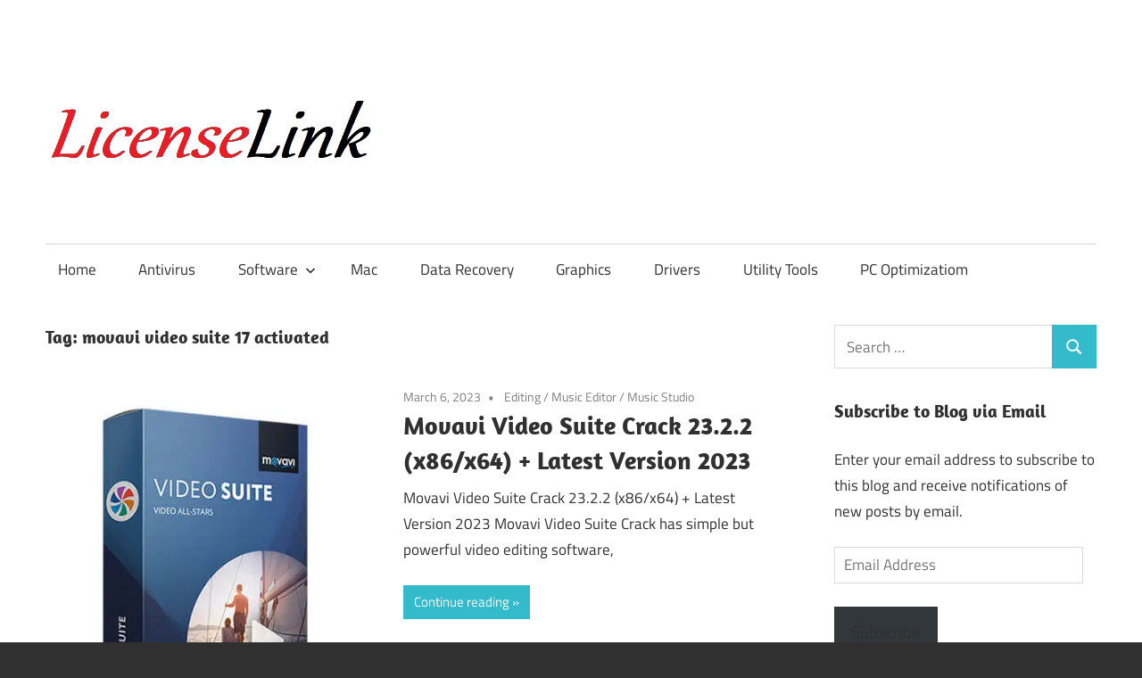

--- FILE ---
content_type: text/html; charset=UTF-8
request_url: https://licenselink.info/tag/movavi-video-suite-17-activated/
body_size: 8997
content:
<!DOCTYPE html>
<html lang="en-US">

<head>
<meta charset="UTF-8">
<meta name="viewport" content="width=device-width, initial-scale=1">
<link rel="profile" href="http://gmpg.org/xfn/11">
<link rel="pingback" href="https://licenselink.info/xmlrpc.php">

<meta name='robots' content='index, follow, max-image-preview:large, max-snippet:-1, max-video-preview:-1' />

	<!-- This site is optimized with the Yoast SEO plugin v24.9 - https://yoast.com/wordpress/plugins/seo/ -->
	<title>movavi video suite 17 activated Archives - Easy To Direct Download Pc Software Full Free</title>
	<link rel="canonical" href="https://licenselink.info/tag/movavi-video-suite-17-activated/" />
	<meta property="og:locale" content="en_US" />
	<meta property="og:type" content="article" />
	<meta property="og:title" content="movavi video suite 17 activated Archives - Easy To Direct Download Pc Software Full Free" />
	<meta property="og:url" content="https://licenselink.info/tag/movavi-video-suite-17-activated/" />
	<meta property="og:site_name" content="Easy To Direct Download Pc Software Full Free" />
	<meta name="twitter:card" content="summary_large_image" />
	<script type="application/ld+json" class="yoast-schema-graph">{"@context":"https://schema.org","@graph":[{"@type":"CollectionPage","@id":"https://licenselink.info/tag/movavi-video-suite-17-activated/","url":"https://licenselink.info/tag/movavi-video-suite-17-activated/","name":"movavi video suite 17 activated Archives - Easy To Direct Download Pc Software Full Free","isPartOf":{"@id":"https://licenselink.info/#website"},"primaryImageOfPage":{"@id":"https://licenselink.info/tag/movavi-video-suite-17-activated/#primaryimage"},"image":{"@id":"https://licenselink.info/tag/movavi-video-suite-17-activated/#primaryimage"},"thumbnailUrl":"https://i0.wp.com/licenselink.info/wp-content/uploads/2020/07/Movavi-Video-Suite-Crack.jpg?fit=400%2C425&ssl=1","breadcrumb":{"@id":"https://licenselink.info/tag/movavi-video-suite-17-activated/#breadcrumb"},"inLanguage":"en-US"},{"@type":"ImageObject","inLanguage":"en-US","@id":"https://licenselink.info/tag/movavi-video-suite-17-activated/#primaryimage","url":"https://i0.wp.com/licenselink.info/wp-content/uploads/2020/07/Movavi-Video-Suite-Crack.jpg?fit=400%2C425&ssl=1","contentUrl":"https://i0.wp.com/licenselink.info/wp-content/uploads/2020/07/Movavi-Video-Suite-Crack.jpg?fit=400%2C425&ssl=1","width":400,"height":425,"caption":"Movavi Video Suite Crack"},{"@type":"BreadcrumbList","@id":"https://licenselink.info/tag/movavi-video-suite-17-activated/#breadcrumb","itemListElement":[{"@type":"ListItem","position":1,"name":"Home","item":"https://licenselink.info/"},{"@type":"ListItem","position":2,"name":"movavi video suite 17 activated"}]},{"@type":"WebSite","@id":"https://licenselink.info/#website","url":"https://licenselink.info/","name":"Licenselink","description":"","publisher":{"@id":"https://licenselink.info/#/schema/person/7e3731d7c851fd9036781e01257c55a3"},"potentialAction":[{"@type":"SearchAction","target":{"@type":"EntryPoint","urlTemplate":"https://licenselink.info/?s={search_term_string}"},"query-input":{"@type":"PropertyValueSpecification","valueRequired":true,"valueName":"search_term_string"}}],"inLanguage":"en-US"},{"@type":["Person","Organization"],"@id":"https://licenselink.info/#/schema/person/7e3731d7c851fd9036781e01257c55a3","name":"Sandy","image":{"@type":"ImageObject","inLanguage":"en-US","@id":"https://licenselink.info/#/schema/person/image/","url":"https://i0.wp.com/licenselink.info/wp-content/uploads/2020/08/cropped-output-onlinepngtools-3.png?fit=382%2C196&ssl=1","contentUrl":"https://i0.wp.com/licenselink.info/wp-content/uploads/2020/08/cropped-output-onlinepngtools-3.png?fit=382%2C196&ssl=1","width":382,"height":196,"caption":"Sandy"},"logo":{"@id":"https://licenselink.info/#/schema/person/image/"}}]}</script>
	<!-- / Yoast SEO plugin. -->


<link rel='dns-prefetch' href='//static.addtoany.com' />
<link rel='dns-prefetch' href='//stats.wp.com' />
<link rel='preconnect' href='//i0.wp.com' />
<link rel='preconnect' href='//c0.wp.com' />
<link rel="alternate" type="application/rss+xml" title="Easy To Direct Download Pc Software Full Free &raquo; Feed" href="https://licenselink.info/feed/" />
<link rel="alternate" type="application/rss+xml" title="Easy To Direct Download Pc Software Full Free &raquo; movavi video suite 17 activated Tag Feed" href="https://licenselink.info/tag/movavi-video-suite-17-activated/feed/" />
<style id='wp-img-auto-sizes-contain-inline-css' type='text/css'>
img:is([sizes=auto i],[sizes^="auto," i]){contain-intrinsic-size:3000px 1500px}
/*# sourceURL=wp-img-auto-sizes-contain-inline-css */
</style>

<link rel='stylesheet' id='maxwell-theme-fonts-css' href='https://licenselink.info/wp-content/fonts/114fa45ae1f7500c4cb73530be2ce492.css?ver=20201110' type='text/css' media='all' />
<style id='wp-emoji-styles-inline-css' type='text/css'>

	img.wp-smiley, img.emoji {
		display: inline !important;
		border: none !important;
		box-shadow: none !important;
		height: 1em !important;
		width: 1em !important;
		margin: 0 0.07em !important;
		vertical-align: -0.1em !important;
		background: none !important;
		padding: 0 !important;
	}
/*# sourceURL=wp-emoji-styles-inline-css */
</style>
<link rel='stylesheet' id='wp-block-library-css' href='https://c0.wp.com/c/6.9/wp-includes/css/dist/block-library/style.min.css' type='text/css' media='all' />
<style id='global-styles-inline-css' type='text/css'>
:root{--wp--preset--aspect-ratio--square: 1;--wp--preset--aspect-ratio--4-3: 4/3;--wp--preset--aspect-ratio--3-4: 3/4;--wp--preset--aspect-ratio--3-2: 3/2;--wp--preset--aspect-ratio--2-3: 2/3;--wp--preset--aspect-ratio--16-9: 16/9;--wp--preset--aspect-ratio--9-16: 9/16;--wp--preset--color--black: #000000;--wp--preset--color--cyan-bluish-gray: #abb8c3;--wp--preset--color--white: #ffffff;--wp--preset--color--pale-pink: #f78da7;--wp--preset--color--vivid-red: #cf2e2e;--wp--preset--color--luminous-vivid-orange: #ff6900;--wp--preset--color--luminous-vivid-amber: #fcb900;--wp--preset--color--light-green-cyan: #7bdcb5;--wp--preset--color--vivid-green-cyan: #00d084;--wp--preset--color--pale-cyan-blue: #8ed1fc;--wp--preset--color--vivid-cyan-blue: #0693e3;--wp--preset--color--vivid-purple: #9b51e0;--wp--preset--color--primary: #33bbcc;--wp--preset--color--secondary: #008899;--wp--preset--color--tertiary: #005566;--wp--preset--color--accent: #cc3833;--wp--preset--color--highlight: #009912;--wp--preset--color--light-gray: #f0f0f0;--wp--preset--color--gray: #999999;--wp--preset--color--dark-gray: #303030;--wp--preset--gradient--vivid-cyan-blue-to-vivid-purple: linear-gradient(135deg,rgb(6,147,227) 0%,rgb(155,81,224) 100%);--wp--preset--gradient--light-green-cyan-to-vivid-green-cyan: linear-gradient(135deg,rgb(122,220,180) 0%,rgb(0,208,130) 100%);--wp--preset--gradient--luminous-vivid-amber-to-luminous-vivid-orange: linear-gradient(135deg,rgb(252,185,0) 0%,rgb(255,105,0) 100%);--wp--preset--gradient--luminous-vivid-orange-to-vivid-red: linear-gradient(135deg,rgb(255,105,0) 0%,rgb(207,46,46) 100%);--wp--preset--gradient--very-light-gray-to-cyan-bluish-gray: linear-gradient(135deg,rgb(238,238,238) 0%,rgb(169,184,195) 100%);--wp--preset--gradient--cool-to-warm-spectrum: linear-gradient(135deg,rgb(74,234,220) 0%,rgb(151,120,209) 20%,rgb(207,42,186) 40%,rgb(238,44,130) 60%,rgb(251,105,98) 80%,rgb(254,248,76) 100%);--wp--preset--gradient--blush-light-purple: linear-gradient(135deg,rgb(255,206,236) 0%,rgb(152,150,240) 100%);--wp--preset--gradient--blush-bordeaux: linear-gradient(135deg,rgb(254,205,165) 0%,rgb(254,45,45) 50%,rgb(107,0,62) 100%);--wp--preset--gradient--luminous-dusk: linear-gradient(135deg,rgb(255,203,112) 0%,rgb(199,81,192) 50%,rgb(65,88,208) 100%);--wp--preset--gradient--pale-ocean: linear-gradient(135deg,rgb(255,245,203) 0%,rgb(182,227,212) 50%,rgb(51,167,181) 100%);--wp--preset--gradient--electric-grass: linear-gradient(135deg,rgb(202,248,128) 0%,rgb(113,206,126) 100%);--wp--preset--gradient--midnight: linear-gradient(135deg,rgb(2,3,129) 0%,rgb(40,116,252) 100%);--wp--preset--font-size--small: 13px;--wp--preset--font-size--medium: 20px;--wp--preset--font-size--large: 36px;--wp--preset--font-size--x-large: 42px;--wp--preset--spacing--20: 0.44rem;--wp--preset--spacing--30: 0.67rem;--wp--preset--spacing--40: 1rem;--wp--preset--spacing--50: 1.5rem;--wp--preset--spacing--60: 2.25rem;--wp--preset--spacing--70: 3.38rem;--wp--preset--spacing--80: 5.06rem;--wp--preset--shadow--natural: 6px 6px 9px rgba(0, 0, 0, 0.2);--wp--preset--shadow--deep: 12px 12px 50px rgba(0, 0, 0, 0.4);--wp--preset--shadow--sharp: 6px 6px 0px rgba(0, 0, 0, 0.2);--wp--preset--shadow--outlined: 6px 6px 0px -3px rgb(255, 255, 255), 6px 6px rgb(0, 0, 0);--wp--preset--shadow--crisp: 6px 6px 0px rgb(0, 0, 0);}:where(.is-layout-flex){gap: 0.5em;}:where(.is-layout-grid){gap: 0.5em;}body .is-layout-flex{display: flex;}.is-layout-flex{flex-wrap: wrap;align-items: center;}.is-layout-flex > :is(*, div){margin: 0;}body .is-layout-grid{display: grid;}.is-layout-grid > :is(*, div){margin: 0;}:where(.wp-block-columns.is-layout-flex){gap: 2em;}:where(.wp-block-columns.is-layout-grid){gap: 2em;}:where(.wp-block-post-template.is-layout-flex){gap: 1.25em;}:where(.wp-block-post-template.is-layout-grid){gap: 1.25em;}.has-black-color{color: var(--wp--preset--color--black) !important;}.has-cyan-bluish-gray-color{color: var(--wp--preset--color--cyan-bluish-gray) !important;}.has-white-color{color: var(--wp--preset--color--white) !important;}.has-pale-pink-color{color: var(--wp--preset--color--pale-pink) !important;}.has-vivid-red-color{color: var(--wp--preset--color--vivid-red) !important;}.has-luminous-vivid-orange-color{color: var(--wp--preset--color--luminous-vivid-orange) !important;}.has-luminous-vivid-amber-color{color: var(--wp--preset--color--luminous-vivid-amber) !important;}.has-light-green-cyan-color{color: var(--wp--preset--color--light-green-cyan) !important;}.has-vivid-green-cyan-color{color: var(--wp--preset--color--vivid-green-cyan) !important;}.has-pale-cyan-blue-color{color: var(--wp--preset--color--pale-cyan-blue) !important;}.has-vivid-cyan-blue-color{color: var(--wp--preset--color--vivid-cyan-blue) !important;}.has-vivid-purple-color{color: var(--wp--preset--color--vivid-purple) !important;}.has-black-background-color{background-color: var(--wp--preset--color--black) !important;}.has-cyan-bluish-gray-background-color{background-color: var(--wp--preset--color--cyan-bluish-gray) !important;}.has-white-background-color{background-color: var(--wp--preset--color--white) !important;}.has-pale-pink-background-color{background-color: var(--wp--preset--color--pale-pink) !important;}.has-vivid-red-background-color{background-color: var(--wp--preset--color--vivid-red) !important;}.has-luminous-vivid-orange-background-color{background-color: var(--wp--preset--color--luminous-vivid-orange) !important;}.has-luminous-vivid-amber-background-color{background-color: var(--wp--preset--color--luminous-vivid-amber) !important;}.has-light-green-cyan-background-color{background-color: var(--wp--preset--color--light-green-cyan) !important;}.has-vivid-green-cyan-background-color{background-color: var(--wp--preset--color--vivid-green-cyan) !important;}.has-pale-cyan-blue-background-color{background-color: var(--wp--preset--color--pale-cyan-blue) !important;}.has-vivid-cyan-blue-background-color{background-color: var(--wp--preset--color--vivid-cyan-blue) !important;}.has-vivid-purple-background-color{background-color: var(--wp--preset--color--vivid-purple) !important;}.has-black-border-color{border-color: var(--wp--preset--color--black) !important;}.has-cyan-bluish-gray-border-color{border-color: var(--wp--preset--color--cyan-bluish-gray) !important;}.has-white-border-color{border-color: var(--wp--preset--color--white) !important;}.has-pale-pink-border-color{border-color: var(--wp--preset--color--pale-pink) !important;}.has-vivid-red-border-color{border-color: var(--wp--preset--color--vivid-red) !important;}.has-luminous-vivid-orange-border-color{border-color: var(--wp--preset--color--luminous-vivid-orange) !important;}.has-luminous-vivid-amber-border-color{border-color: var(--wp--preset--color--luminous-vivid-amber) !important;}.has-light-green-cyan-border-color{border-color: var(--wp--preset--color--light-green-cyan) !important;}.has-vivid-green-cyan-border-color{border-color: var(--wp--preset--color--vivid-green-cyan) !important;}.has-pale-cyan-blue-border-color{border-color: var(--wp--preset--color--pale-cyan-blue) !important;}.has-vivid-cyan-blue-border-color{border-color: var(--wp--preset--color--vivid-cyan-blue) !important;}.has-vivid-purple-border-color{border-color: var(--wp--preset--color--vivid-purple) !important;}.has-vivid-cyan-blue-to-vivid-purple-gradient-background{background: var(--wp--preset--gradient--vivid-cyan-blue-to-vivid-purple) !important;}.has-light-green-cyan-to-vivid-green-cyan-gradient-background{background: var(--wp--preset--gradient--light-green-cyan-to-vivid-green-cyan) !important;}.has-luminous-vivid-amber-to-luminous-vivid-orange-gradient-background{background: var(--wp--preset--gradient--luminous-vivid-amber-to-luminous-vivid-orange) !important;}.has-luminous-vivid-orange-to-vivid-red-gradient-background{background: var(--wp--preset--gradient--luminous-vivid-orange-to-vivid-red) !important;}.has-very-light-gray-to-cyan-bluish-gray-gradient-background{background: var(--wp--preset--gradient--very-light-gray-to-cyan-bluish-gray) !important;}.has-cool-to-warm-spectrum-gradient-background{background: var(--wp--preset--gradient--cool-to-warm-spectrum) !important;}.has-blush-light-purple-gradient-background{background: var(--wp--preset--gradient--blush-light-purple) !important;}.has-blush-bordeaux-gradient-background{background: var(--wp--preset--gradient--blush-bordeaux) !important;}.has-luminous-dusk-gradient-background{background: var(--wp--preset--gradient--luminous-dusk) !important;}.has-pale-ocean-gradient-background{background: var(--wp--preset--gradient--pale-ocean) !important;}.has-electric-grass-gradient-background{background: var(--wp--preset--gradient--electric-grass) !important;}.has-midnight-gradient-background{background: var(--wp--preset--gradient--midnight) !important;}.has-small-font-size{font-size: var(--wp--preset--font-size--small) !important;}.has-medium-font-size{font-size: var(--wp--preset--font-size--medium) !important;}.has-large-font-size{font-size: var(--wp--preset--font-size--large) !important;}.has-x-large-font-size{font-size: var(--wp--preset--font-size--x-large) !important;}
/*# sourceURL=global-styles-inline-css */
</style>

<style id='classic-theme-styles-inline-css' type='text/css'>
/*! This file is auto-generated */
.wp-block-button__link{color:#fff;background-color:#32373c;border-radius:9999px;box-shadow:none;text-decoration:none;padding:calc(.667em + 2px) calc(1.333em + 2px);font-size:1.125em}.wp-block-file__button{background:#32373c;color:#fff;text-decoration:none}
/*# sourceURL=/wp-includes/css/classic-themes.min.css */
</style>
<link rel='stylesheet' id='maxwell-stylesheet-css' href='https://licenselink.info/wp-content/themes/maxwell/style.css?ver=2.4.1' type='text/css' media='all' />
<style id='maxwell-stylesheet-inline-css' type='text/css'>
.site-title { position: absolute; clip: rect(1px, 1px, 1px, 1px); width: 1px; height: 1px; overflow: hidden; }
/*# sourceURL=maxwell-stylesheet-inline-css */
</style>
<link rel='stylesheet' id='maxwell-safari-flexbox-fixes-css' href='https://licenselink.info/wp-content/themes/maxwell/assets/css/safari-flexbox-fixes.css?ver=20200827' type='text/css' media='all' />
<link rel='stylesheet' id='jetpack-subscriptions-css' href='https://c0.wp.com/p/jetpack/15.1.1/_inc/build/subscriptions/subscriptions.min.css' type='text/css' media='all' />
<link rel='stylesheet' id='addtoany-css' href='https://licenselink.info/wp-content/plugins/add-to-any/addtoany.min.css?ver=1.16' type='text/css' media='all' />
<script type="text/javascript" id="addtoany-core-js-before">
/* <![CDATA[ */
window.a2a_config=window.a2a_config||{};a2a_config.callbacks=[];a2a_config.overlays=[];a2a_config.templates={};

//# sourceURL=addtoany-core-js-before
/* ]]> */
</script>
<script type="text/javascript" defer src="https://static.addtoany.com/menu/page.js" id="addtoany-core-js"></script>
<script type="text/javascript" src="https://c0.wp.com/c/6.9/wp-includes/js/jquery/jquery.min.js" id="jquery-core-js"></script>
<script type="text/javascript" src="https://c0.wp.com/c/6.9/wp-includes/js/jquery/jquery-migrate.min.js" id="jquery-migrate-js"></script>
<script type="text/javascript" defer src="https://licenselink.info/wp-content/plugins/add-to-any/addtoany.min.js?ver=1.1" id="addtoany-jquery-js"></script>
<script type="text/javascript" src="https://licenselink.info/wp-content/themes/maxwell/assets/js/svgxuse.min.js?ver=1.2.6" id="svgxuse-js"></script>
<link rel="https://api.w.org/" href="https://licenselink.info/wp-json/" /><link rel="alternate" title="JSON" type="application/json" href="https://licenselink.info/wp-json/wp/v2/tags/14258" /><link rel="EditURI" type="application/rsd+xml" title="RSD" href="https://licenselink.info/xmlrpc.php?rsd" />
<meta name="generator" content="WordPress 6.9" />
	<style>img#wpstats{display:none}</style>
		<link rel="icon" href="https://i0.wp.com/licenselink.info/wp-content/uploads/2020/10/smith-micro-moho-pro-crack.png?fit=32%2C32&#038;ssl=1" sizes="32x32" />
<link rel="icon" href="https://i0.wp.com/licenselink.info/wp-content/uploads/2020/10/smith-micro-moho-pro-crack.png?fit=192%2C192&#038;ssl=1" sizes="192x192" />
<link rel="apple-touch-icon" href="https://i0.wp.com/licenselink.info/wp-content/uploads/2020/10/smith-micro-moho-pro-crack.png?fit=180%2C180&#038;ssl=1" />
<meta name="msapplication-TileImage" content="https://i0.wp.com/licenselink.info/wp-content/uploads/2020/10/smith-micro-moho-pro-crack.png?fit=225%2C225&#038;ssl=1" />
</head>

<body class="archive tag tag-movavi-video-suite-17-activated tag-14258 wp-custom-logo wp-embed-responsive wp-theme-maxwell post-layout-one-column">

	
	
	<div id="page" class="hfeed site">

		<a class="skip-link screen-reader-text" href="#content">Skip to content</a>

		
		<header id="masthead" class="site-header clearfix" role="banner">

			<div class="header-main container clearfix">

				<div id="logo" class="site-branding clearfix">

					<a href="https://licenselink.info/" class="custom-logo-link" rel="home"><img width="382" height="196" src="https://i0.wp.com/licenselink.info/wp-content/uploads/2020/08/cropped-output-onlinepngtools-3.png?fit=382%2C196&amp;ssl=1" class="custom-logo" alt="Easy To Direct Download Pc Software Full Free" decoding="async" fetchpriority="high" srcset="https://i0.wp.com/licenselink.info/wp-content/uploads/2020/08/cropped-output-onlinepngtools-3.png?w=382&amp;ssl=1 382w, https://i0.wp.com/licenselink.info/wp-content/uploads/2020/08/cropped-output-onlinepngtools-3.png?resize=300%2C154&amp;ssl=1 300w" sizes="(max-width: 382px) 100vw, 382px" /></a>					
			<p class="site-title"><a href="https://licenselink.info/" rel="home">Easy To Direct Download Pc Software Full Free</a></p>

								
				</div><!-- .site-branding -->

				<div class="header-widgets clearfix">

					
				</div><!-- .header-widgets -->

			</div><!-- .header-main -->

			

	<div id="main-navigation-wrap" class="primary-navigation-wrap">

		
		<button class="primary-menu-toggle menu-toggle" aria-controls="primary-menu" aria-expanded="false" >
			<svg class="icon icon-menu" aria-hidden="true" role="img"> <use xlink:href="https://licenselink.info/wp-content/themes/maxwell/assets/icons/genericons-neue.svg#menu"></use> </svg><svg class="icon icon-close" aria-hidden="true" role="img"> <use xlink:href="https://licenselink.info/wp-content/themes/maxwell/assets/icons/genericons-neue.svg#close"></use> </svg>			<span class="menu-toggle-text">Navigation</span>
		</button>

		<div class="primary-navigation">

			<nav id="site-navigation" class="main-navigation" role="navigation"  aria-label="Primary Menu">

				<ul id="primary-menu" class="menu"><li id="menu-item-1862" class="menu-item menu-item-type-custom menu-item-object-custom menu-item-home menu-item-1862"><a href="https://licenselink.info">Home</a></li>
<li id="menu-item-205" class="menu-item menu-item-type-taxonomy menu-item-object-category menu-item-205"><a href="https://licenselink.info/category/antivirus/">Antivirus</a></li>
<li id="menu-item-203" class="menu-item menu-item-type-taxonomy menu-item-object-category menu-item-has-children menu-item-203"><a href="https://licenselink.info/category/software/">Software<svg class="icon icon-expand" aria-hidden="true" role="img"> <use xlink:href="https://licenselink.info/wp-content/themes/maxwell/assets/icons/genericons-neue.svg#expand"></use> </svg></a>
<ul class="sub-menu">
	<li id="menu-item-204" class="menu-item menu-item-type-taxonomy menu-item-object-category menu-item-204"><a href="https://licenselink.info/category/multimedia/">Multimedia</a></li>
</ul>
</li>
<li id="menu-item-207" class="menu-item menu-item-type-taxonomy menu-item-object-category menu-item-207"><a href="https://licenselink.info/category/mac/">Mac</a></li>
<li id="menu-item-206" class="menu-item menu-item-type-taxonomy menu-item-object-category menu-item-206"><a href="https://licenselink.info/category/data-recovery/">Data Recovery</a></li>
<li id="menu-item-209" class="menu-item menu-item-type-taxonomy menu-item-object-category menu-item-209"><a href="https://licenselink.info/category/graphics/">Graphics</a></li>
<li id="menu-item-210" class="menu-item menu-item-type-taxonomy menu-item-object-category menu-item-210"><a href="https://licenselink.info/category/drivers/">Drivers</a></li>
<li id="menu-item-1863" class="menu-item menu-item-type-taxonomy menu-item-object-category menu-item-1863"><a href="https://licenselink.info/category/utility-tools/">Utility Tools</a></li>
<li id="menu-item-1864" class="menu-item menu-item-type-taxonomy menu-item-object-category menu-item-1864"><a href="https://licenselink.info/category/pc-optimizatiom/">PC Optimizatiom</a></li>
</ul>			</nav><!-- #site-navigation -->

		</div><!-- .primary-navigation -->

	</div>



		</header><!-- #masthead -->

		
		
		<div id="content" class="site-content container clearfix">

			
	<section id="primary" class="content-archive content-area">
		<main id="main" class="site-main" role="main">

		
			<header class="page-header">

				<h1 class="archive-title">Tag: <span>movavi video suite 17 activated</span></h1>				
			</header><!-- .page-header -->

			<div id="post-wrapper" class="post-wrapper clearfix">

				
<div class="post-column clearfix">

	<article id="post-412" class="post-412 post type-post status-publish format-standard has-post-thumbnail hentry category-editing category-music-editor category-music-studio tag-crack-for-movavi-video-suite tag-crack-for-movavi-video-suite-20-0-0 tag-cracks tag-free-full-version-of-movavi-video-suite tag-free-full-version-of-movavi-video-suite-20-0-0 tag-keygen-for-movavi-video-suite tag-keygen-for-movavi-video-suite-20-0-0 tag-latest-crack-of-movavi-video-suite tag-latest-crack-of-movavi-video-suite-20-0-0 tag-latest-movavi-video-suite-20-0-0-registered tag-latest-movavi-video-suite-registered tag-movavi-activation-key tag-movavi-crack tag-movavi-keygen tag-movavi-video-suite tag-movavi-video-suite-17 tag-movavi-video-suite-17-activated tag-movavi-video-suite-17-activated-download tag-movavi-video-suite-17-activation-code tag-movavi-video-suite-17-activation-code-download tag-movavi-video-suite-17-activation-file tag-movavi-video-suite-17-activation-file-download tag-movavi-video-suite-17-activation-key tag-movavi-video-suite-17-activation-key-download tag-movavi-video-suite-17-activation-number tag-movavi-video-suite-17-activation-number-download tag-movavi-video-suite-17-activator tag-movavi-video-suite-17-activator-download tag-movavi-video-suite-17-crack tag-movavi-video-suite-17-crack-download tag-movavi-video-suite-17-cracked tag-movavi-video-suite-17-cracked-download tag-movavi-video-suite-17-download tag-movavi-video-suite-17-full tag-movavi-video-suite-17-full-crack tag-movavi-video-suite-17-key tag-movavi-video-suite-17-key-download tag-movavi-video-suite-17-keygen tag-movavi-video-suite-17-keygen-download tag-movavi-video-suite-17-keys tag-movavi-video-suite-17-keys-download tag-movavi-video-suite-17-license tag-movavi-video-suite-17-license-code tag-movavi-video-suite-17-license-code-download tag-movavi-video-suite-17-license-download tag-movavi-video-suite-17-license-file tag-movavi-video-suite-17-license-file-download tag-movavi-video-suite-17-license-key tag-movavi-video-suite-17-license-key-download tag-movavi-video-suite-17-license-number tag-movavi-video-suite-17-license-number-download tag-movavi-video-suite-17-patch tag-movavi-video-suite-17-patch-download tag-movavi-video-suite-17-patched tag-movavi-video-suite-17-patched-download tag-movavi-video-suite-17-portable tag-movavi-video-suite-17-portable-download tag-movavi-video-suite-17-preactivated tag-movavi-video-suite-17-preactivated-download tag-movavi-video-suite-17-product-code tag-movavi-video-suite-17-product-code-download tag-movavi-video-suite-17-product-file tag-movavi-video-suite-17-product-file-download tag-movavi-video-suite-17-product-key tag-movavi-video-suite-17-product-key-download tag-movavi-video-suite-17-product-number tag-movavi-video-suite-17-product-number-download tag-movavi-video-suite-17-reg tag-movavi-video-suite-17-reg-download tag-movavi-video-suite-17-registered tag-movavi-video-suite-17-registered-download tag-movavi-video-suite-17-registered-key tag-movavi-video-suite-17-registered-key-download tag-movavi-video-suite-17-registration-code tag-movavi-video-suite-17-registration-code-download tag-movavi-video-suite-17-registration-file tag-movavi-video-suite-17-registration-file-download tag-movavi-video-suite-17-registration-key tag-movavi-video-suite-17-registration-key-download tag-movavi-video-suite-17-registration-number tag-movavi-video-suite-17-registration-number-download tag-movavi-video-suite-17-serial tag-movavi-video-suite-17-serial-code tag-movavi-video-suite-17-serial-code-download tag-movavi-video-suite-17-serial-download tag-movavi-video-suite-17-serial-file tag-movavi-video-suite-17-serial-file-download tag-movavi-video-suite-17-serial-key tag-movavi-video-suite-17-serial-key-download tag-movavi-video-suite-17-serial-number tag-movavi-video-suite-17-serial-number-download tag-movavi-video-suite-17-with-activation-key tag-movavi-video-suite-17-with-activation-key-download tag-movavi-video-suite-17-with-activator tag-movavi-video-suite-17-with-activator-download tag-movavi-video-suite-17-with-crack tag-movavi-video-suite-17-with-crack-download tag-movavi-video-suite-17-with-keygen tag-movavi-video-suite-17-with-keygen-download tag-movavi-video-suite-17-with-license tag-movavi-video-suite-17-with-license-download tag-movavi-video-suite-17-with-license-key tag-movavi-video-suite-17-with-license-key-download tag-movavi-video-suite-17-with-patch tag-movavi-video-suite-17-with-patch-download tag-movavi-video-suite-17-with-product-key tag-movavi-video-suite-17-with-product-key-download tag-movavi-video-suite-17-with-serial tag-movavi-video-suite-17-with-serial-download tag-movavi-video-suite-17-with-serial-key tag-movavi-video-suite-17-with-serial-key-download tag-movavi-video-suite-17-2-1 tag-movavi-video-suite-17-2-1-activation-key tag-movavi-video-suite-17-2-1-crack tag-movavi-video-suite-17-2-1-patch tag-movavi-video-suite-17-2-1-serial-key tag-movavi-video-suite-18-activation-key tag-movavi-video-suite-18-crack tag-movavi-video-suite-18-keygen tag-movavi-video-suite-20-0-0-activated tag-movavi-video-suite-20-0-0-activator tag-movavi-video-suite-20-0-0-codes tag-movavi-video-suite-20-0-0-crack tag-movavi-video-suite-20-0-0-cracked tag-movavi-video-suite-20-0-0-free tag-movavi-video-suite-20-0-0-free-download tag-movavi-video-suite-20-0-0-free-full-download tag-movavi-video-suite-20-0-0-full tag-movavi-video-suite-20-0-0-full-download tag-movavi-video-suite-20-0-0-full-setup tag-movavi-video-suite-20-0-0-full-version tag-movavi-video-suite-20-0-0-full-version-crack tag-movavi-video-suite-20-0-0-full-version-free tag-movavi-video-suite-20-0-0-full-version-patch tag-movavi-video-suite-20-0-0-full-version-serial-keys tag-movavi-video-suite-20-0-0-full-version-setup tag-movavi-video-suite-20-0-0-full-version-with-crack tag-movavi-video-suite-20-0-0-full-version-with-crack-and-keygen tag-movavi-video-suite-20-0-0-keygen tag-movavi-video-suite-20-0-0-keygen-download tag-movavi-video-suite-20-0-0-keygen-is-here tag-movavi-video-suite-20-0-0-keys tag-movavi-video-suite-20-0-0-movavi-video-suite-movavi-video-suite-20-0-0 tag-movavi-video-suite-20-0-0-patch tag-movavi-video-suite-20-0-0-patched tag-movavi-video-suite-20-0-0-pin tag-movavi-video-suite-20-0-0-preactivated tag-movavi-video-suite-20-0-0-precracked tag-movavi-video-suite-20-0-0-premium tag-movavi-video-suite-20-0-0-pro tag-movavi-video-suite-20-0-0-pro-setup tag-movavi-video-suite-20-0-0-product-keys tag-movavi-video-suite-20-0-0-reg-keys tag-movavi-video-suite-20-0-0-registeration-keys tag-movavi-video-suite-20-0-0-registered tag-movavi-video-suite-20-0-0-registration-keys tag-movavi-video-suite-20-0-0-serial-keys tag-movavi-video-suite-20-0-0-serials tag-movavi-video-suite-20-0-0-with-crack tag-movavi-video-suite-20-0-0-with-keygen tag-movavi-video-suite-20-0-0-with-serial-keys tag-movavi-video-suite-20-0-1-crack tag-movavi-video-suite-20-0-1-serial-key tag-movavi-video-suite-20-0-1-with-crack-latest tag-movavi-video-suite-20-1-0 tag-movavi-video-suite-2016 tag-movavi-video-suite-2017 tag-movavi-video-suite-2018 tag-movavi-video-suite-2019 tag-movavi-video-suite-2020 tag-movavi-video-suite-activated tag-movavi-video-suite-activation-key tag-movavi-video-suite-activator tag-movavi-video-suite-codes tag-movavi-video-suite-crack tag-movavi-video-suite-cracked tag-movavi-video-suite-free tag-movavi-video-suite-free-download tag-movavi-video-suite-free-full-download tag-movavi-video-suite-full tag-movavi-video-suite-full-download tag-movavi-video-suite-full-setup tag-movavi-video-suite-full-version tag-movavi-video-suite-full-version-crack tag-movavi-video-suite-full-version-free tag-movavi-video-suite-full-version-patch tag-movavi-video-suite-full-version-serial-keys tag-movavi-video-suite-full-version-setup tag-movavi-video-suite-full-version-with-crack tag-movavi-video-suite-full-version-with-crack-and-keygen tag-movavi-video-suite-full-version-with-keygen-download tag-movavi-video-suite-full-version-with-keygen-download-free tag-movavi-video-suite-key tag-movavi-video-suite-keygen tag-movavi-video-suite-keys tag-movavi-video-suite-patch tag-movavi-video-suite-patched tag-movavi-video-suite-pin tag-movavi-video-suite-preactivated tag-movavi-video-suite-precracked tag-movavi-video-suite-premium tag-movavi-video-suite-pro-setup tag-movavi-video-suite-product-keys tag-movavi-video-suite-reg-keys tag-movavi-video-suite-registeration-keys tag-movavi-video-suite-registered tag-movavi-video-suite-registration-keys tag-movavi-video-suite-serial-keys tag-movavi-video-suite-serials tag-movavi-video-suite-with-crack tag-movavi-video-suite-with-keygen tag-movavi-video-suite-with-serial-keys tag-new-movavi-video-suite-20-0-0-registered tag-new-movavi-video-suite-registered tag-new-version-crack-for-movavi-video-suite tag-new-version-crack-for-movavi-video-suite-20-0-0 tag-patch-for-movavi-video-suite tag-patch-for-movavi-video-suite-20-0-0 tag-reg-keys-for-movavi-video-suite tag-reg-keys-for-movavi-video-suite-20-0-0 tag-registered-movavi-video-suite tag-registered-movavi-video-suite-20-0-0 tag-serial-keys-for-movavi-video-suite tag-serial-keys-for-movavi-video-suite-20-0-0 tag-working-serial-keys">

		
			<a class="wp-post-image-link" href="https://licenselink.info/movavi-video-suite-crack/" rel="bookmark">
				<img width="400" height="425" src="https://i0.wp.com/licenselink.info/wp-content/uploads/2020/07/Movavi-Video-Suite-Crack.jpg?resize=400%2C425&amp;ssl=1" class="attachment-post-thumbnail size-post-thumbnail wp-post-image" alt="Movavi Video Suite Crack" decoding="async" srcset="https://i0.wp.com/licenselink.info/wp-content/uploads/2020/07/Movavi-Video-Suite-Crack.jpg?w=400&amp;ssl=1 400w, https://i0.wp.com/licenselink.info/wp-content/uploads/2020/07/Movavi-Video-Suite-Crack.jpg?resize=282%2C300&amp;ssl=1 282w" sizes="(max-width: 400px) 100vw, 400px" />			</a>

			
		<header class="entry-header">

			<div class="entry-meta"><span class="meta-date"><a href="https://licenselink.info/movavi-video-suite-crack/" title="12:00 am" rel="bookmark"><time class="entry-date published updated" datetime="2023-03-06T00:00:18+00:00">March 6, 2023</time></a></span><span class="meta-category"> <a href="https://licenselink.info/category/editing/" rel="category tag">Editing</a> / <a href="https://licenselink.info/category/music-editor/" rel="category tag">Music Editor</a> / <a href="https://licenselink.info/category/music-studio/" rel="category tag">Music Studio</a></span></div>
			<h2 class="entry-title"><a href="https://licenselink.info/movavi-video-suite-crack/" rel="bookmark">Movavi Video Suite Crack 23.2.2 (x86/x64) + Latest Version 2023</a></h2>
		</header><!-- .entry-header -->

		<div class="entry-content entry-excerpt clearfix">
			<p>Movavi Video Suite Crack 23.2.2 (x86/x64) + Latest Version 2023 Movavi Video Suite Crack has simple but powerful video editing software,</p>
			
			<a href="https://licenselink.info/movavi-video-suite-crack/" class="more-link">Continue reading</a>

					</div><!-- .entry-content -->

	</article>

</div>

			</div>

			
		
		</main><!-- #main -->
	</section><!-- #primary -->

	
	<section id="secondary" class="sidebar widget-area clearfix" role="complementary">

		<aside id="search-2" class="widget widget_search clearfix">
<form role="search" method="get" class="search-form" action="https://licenselink.info/">
	<label>
		<span class="screen-reader-text">Search for:</span>
		<input type="search" class="search-field"
			placeholder="Search &hellip;"
			value="" name="s"
			title="Search for:" />
	</label>
	<button type="submit" class="search-submit">
		<svg class="icon icon-search" aria-hidden="true" role="img"> <use xlink:href="https://licenselink.info/wp-content/themes/maxwell/assets/icons/genericons-neue.svg#search"></use> </svg>		<span class="screen-reader-text">Search</span>
	</button>
</form>
</aside><aside id="blog_subscription-2" class="widget widget_blog_subscription jetpack_subscription_widget clearfix"><div class="widget-header"><h3 class="widget-title">Subscribe to Blog via Email</h3></div>
			<div class="wp-block-jetpack-subscriptions__container">
			<form action="#" method="post" accept-charset="utf-8" id="subscribe-blog-blog_subscription-2"
				data-blog="188211167"
				data-post_access_level="everybody" >
									<div id="subscribe-text"><p>Enter your email address to subscribe to this blog and receive notifications of new posts by email.</p>
</div>
										<p id="subscribe-email">
						<label id="jetpack-subscribe-label"
							class="screen-reader-text"
							for="subscribe-field-blog_subscription-2">
							Email Address						</label>
						<input type="email" name="email" required="required"
																					value=""
							id="subscribe-field-blog_subscription-2"
							placeholder="Email Address"
						/>
					</p>

					<p id="subscribe-submit"
											>
						<input type="hidden" name="action" value="subscribe"/>
						<input type="hidden" name="source" value="https://licenselink.info/tag/movavi-video-suite-17-activated/"/>
						<input type="hidden" name="sub-type" value="widget"/>
						<input type="hidden" name="redirect_fragment" value="subscribe-blog-blog_subscription-2"/>
						<input type="hidden" id="_wpnonce" name="_wpnonce" value="d6c5fc64d1" /><input type="hidden" name="_wp_http_referer" value="/tag/movavi-video-suite-17-activated/" />						<button type="submit"
															class="wp-block-button__link"
																					name="jetpack_subscriptions_widget"
						>
							Subscribe						</button>
					</p>
							</form>
							<div class="wp-block-jetpack-subscriptions__subscount">
					Join 813 other subscribers				</div>
						</div>
			
</aside>
	</section><!-- #secondary -->



	</div><!-- #content -->

	
	<div id="footer" class="footer-wrap">

		<footer id="colophon" class="site-footer container clearfix" role="contentinfo">

			
			<div id="footer-text" class="site-info">
				
	<span class="credit-link">
		WordPress Theme: Maxwell by ThemeZee.	</span>

				</div><!-- .site-info -->

		</footer><!-- #colophon -->

	</div>

</div><!-- #page -->

<script type="speculationrules">
{"prefetch":[{"source":"document","where":{"and":[{"href_matches":"/*"},{"not":{"href_matches":["/wp-*.php","/wp-admin/*","/wp-content/uploads/*","/wp-content/*","/wp-content/plugins/*","/wp-content/themes/maxwell/*","/*\\?(.+)"]}},{"not":{"selector_matches":"a[rel~=\"nofollow\"]"}},{"not":{"selector_matches":".no-prefetch, .no-prefetch a"}}]},"eagerness":"conservative"}]}
</script>
<script type="text/javascript" id="maxwell-navigation-js-extra">
/* <![CDATA[ */
var maxwellScreenReaderText = {"expand":"Expand child menu","collapse":"Collapse child menu","icon":"\u003Csvg class=\"icon icon-expand\" aria-hidden=\"true\" role=\"img\"\u003E \u003Cuse xlink:href=\"https://licenselink.info/wp-content/themes/maxwell/assets/icons/genericons-neue.svg#expand\"\u003E\u003C/use\u003E \u003C/svg\u003E"};
//# sourceURL=maxwell-navigation-js-extra
/* ]]> */
</script>
<script type="text/javascript" src="https://licenselink.info/wp-content/themes/maxwell/assets/js/navigation.min.js?ver=20220224" id="maxwell-navigation-js"></script>
<script type="text/javascript" id="jetpack-stats-js-before">
/* <![CDATA[ */
_stq = window._stq || [];
_stq.push([ "view", JSON.parse("{\"v\":\"ext\",\"blog\":\"188211167\",\"post\":\"0\",\"tz\":\"0\",\"srv\":\"licenselink.info\",\"arch_tag\":\"movavi-video-suite-17-activated\",\"arch_results\":\"1\",\"j\":\"1:15.1.1\"}") ]);
_stq.push([ "clickTrackerInit", "188211167", "0" ]);
//# sourceURL=jetpack-stats-js-before
/* ]]> */
</script>
<script type="text/javascript" src="https://stats.wp.com/e-202605.js" id="jetpack-stats-js" defer="defer" data-wp-strategy="defer"></script>
<script id="wp-emoji-settings" type="application/json">
{"baseUrl":"https://s.w.org/images/core/emoji/17.0.2/72x72/","ext":".png","svgUrl":"https://s.w.org/images/core/emoji/17.0.2/svg/","svgExt":".svg","source":{"concatemoji":"https://licenselink.info/wp-includes/js/wp-emoji-release.min.js?ver=6.9"}}
</script>
<script type="module">
/* <![CDATA[ */
/*! This file is auto-generated */
const a=JSON.parse(document.getElementById("wp-emoji-settings").textContent),o=(window._wpemojiSettings=a,"wpEmojiSettingsSupports"),s=["flag","emoji"];function i(e){try{var t={supportTests:e,timestamp:(new Date).valueOf()};sessionStorage.setItem(o,JSON.stringify(t))}catch(e){}}function c(e,t,n){e.clearRect(0,0,e.canvas.width,e.canvas.height),e.fillText(t,0,0);t=new Uint32Array(e.getImageData(0,0,e.canvas.width,e.canvas.height).data);e.clearRect(0,0,e.canvas.width,e.canvas.height),e.fillText(n,0,0);const a=new Uint32Array(e.getImageData(0,0,e.canvas.width,e.canvas.height).data);return t.every((e,t)=>e===a[t])}function p(e,t){e.clearRect(0,0,e.canvas.width,e.canvas.height),e.fillText(t,0,0);var n=e.getImageData(16,16,1,1);for(let e=0;e<n.data.length;e++)if(0!==n.data[e])return!1;return!0}function u(e,t,n,a){switch(t){case"flag":return n(e,"\ud83c\udff3\ufe0f\u200d\u26a7\ufe0f","\ud83c\udff3\ufe0f\u200b\u26a7\ufe0f")?!1:!n(e,"\ud83c\udde8\ud83c\uddf6","\ud83c\udde8\u200b\ud83c\uddf6")&&!n(e,"\ud83c\udff4\udb40\udc67\udb40\udc62\udb40\udc65\udb40\udc6e\udb40\udc67\udb40\udc7f","\ud83c\udff4\u200b\udb40\udc67\u200b\udb40\udc62\u200b\udb40\udc65\u200b\udb40\udc6e\u200b\udb40\udc67\u200b\udb40\udc7f");case"emoji":return!a(e,"\ud83e\u1fac8")}return!1}function f(e,t,n,a){let r;const o=(r="undefined"!=typeof WorkerGlobalScope&&self instanceof WorkerGlobalScope?new OffscreenCanvas(300,150):document.createElement("canvas")).getContext("2d",{willReadFrequently:!0}),s=(o.textBaseline="top",o.font="600 32px Arial",{});return e.forEach(e=>{s[e]=t(o,e,n,a)}),s}function r(e){var t=document.createElement("script");t.src=e,t.defer=!0,document.head.appendChild(t)}a.supports={everything:!0,everythingExceptFlag:!0},new Promise(t=>{let n=function(){try{var e=JSON.parse(sessionStorage.getItem(o));if("object"==typeof e&&"number"==typeof e.timestamp&&(new Date).valueOf()<e.timestamp+604800&&"object"==typeof e.supportTests)return e.supportTests}catch(e){}return null}();if(!n){if("undefined"!=typeof Worker&&"undefined"!=typeof OffscreenCanvas&&"undefined"!=typeof URL&&URL.createObjectURL&&"undefined"!=typeof Blob)try{var e="postMessage("+f.toString()+"("+[JSON.stringify(s),u.toString(),c.toString(),p.toString()].join(",")+"));",a=new Blob([e],{type:"text/javascript"});const r=new Worker(URL.createObjectURL(a),{name:"wpTestEmojiSupports"});return void(r.onmessage=e=>{i(n=e.data),r.terminate(),t(n)})}catch(e){}i(n=f(s,u,c,p))}t(n)}).then(e=>{for(const n in e)a.supports[n]=e[n],a.supports.everything=a.supports.everything&&a.supports[n],"flag"!==n&&(a.supports.everythingExceptFlag=a.supports.everythingExceptFlag&&a.supports[n]);var t;a.supports.everythingExceptFlag=a.supports.everythingExceptFlag&&!a.supports.flag,a.supports.everything||((t=a.source||{}).concatemoji?r(t.concatemoji):t.wpemoji&&t.twemoji&&(r(t.twemoji),r(t.wpemoji)))});
//# sourceURL=https://licenselink.info/wp-includes/js/wp-emoji-loader.min.js
/* ]]> */
</script>

</body>
</html>


<!-- Page cached by LiteSpeed Cache 7.6.2 on 2026-01-28 14:27:12 -->